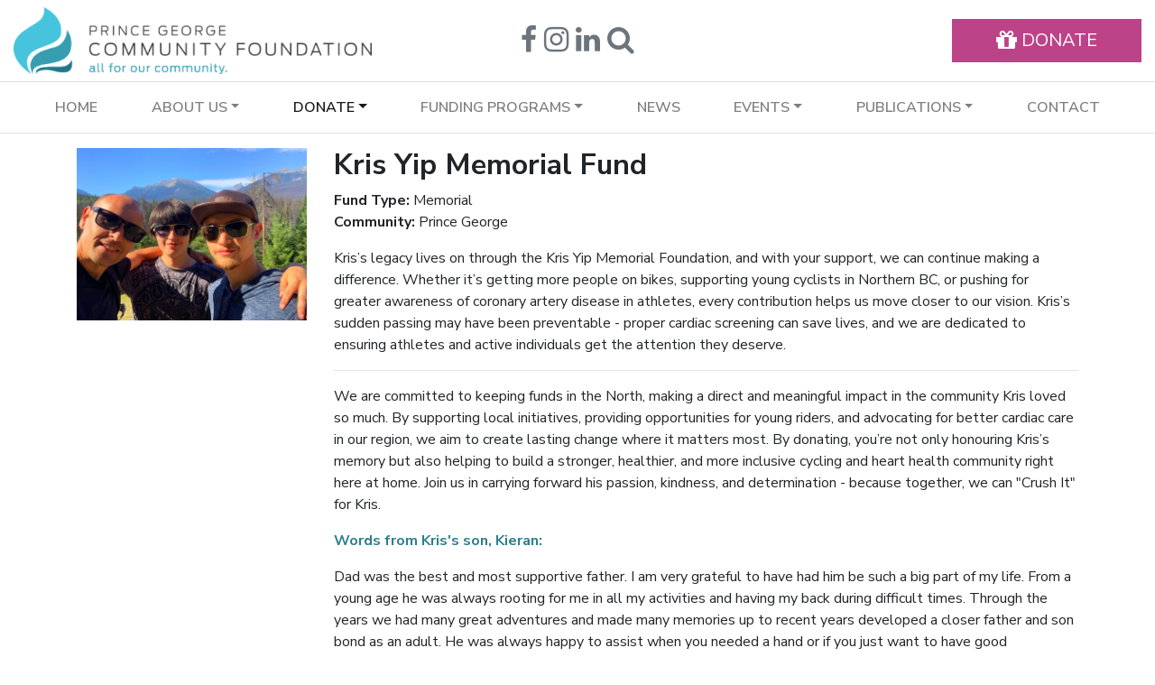

--- FILE ---
content_type: text/html; charset=utf-8
request_url: https://pgcf.ca/fund/Kris-Yip-memorial-fund/25/fund_detail
body_size: 7868
content:
<!DOCTYPE html>
<html lang="en">

<head>
    <meta http-equiv="Content-Type" content="text/html; charset=utf-8" />
    
    <link rel="icon" href="https://pgcf.ca/uploads/assets/images/favicon-pgcf-colour.png" type="image/x-icon" />
        
    <link rel="canonical" href="https://pgcf.ca/donate/donate-now"/>
<meta name="copyright" content="2023"/>
<title>Kris Yip Memorial Fund | Prince George Community Foundation</title>
<meta name="robots" content="index,follow"/>
<meta name="geo.placename" content="Prince George"/>
<meta name="geo.region" content="British Columbia"/>
<meta name="geo.position" content="53.913570, -122.750400"/>
<meta name="ICBM" content="53.913570, -122.750400"/>
<meta name="twitter:card" content="summary"/>
<meta name="twitter:site" content="@pgcfoundation"/>
<meta name="twitter:creator" content="@pgcfoundation"/>
<meta name="twitter:uri" content="https://pgcf.ca/donate/donate-now"/>
<meta name="tweetmeme-title" content="Kris Yip Memorial Fund | Prince George Community Foundation"/>
<meta property="og:title" content="Kris Yip Memorial Fund | Prince George Community Foundation"/>
<meta property="og:type" content="website"/>
<meta property="og:url" content="https://pgcf.ca/donate/donate-now"/>
<meta property="og:site_name" content="Prince George Community Foundation"/>
<meta property="og:latitude" content="53.913570"/>
<meta property="og:longitude" content="-122.750400"/>
<meta property="og:street_address" content="770 Brunswick Street"/>
<meta property="og:locality" content="Prince George"/>
<meta property="og:region" content="British Columbia"/>
<meta property="og:postal-code" content="V2L 2C2"/>
<meta property="og:country-name" content="Canada"/>
<meta property="og:email" content="info@pgcf.ca"/>
<meta property="og:phone_number" content="+2505627772"/>
<meta property="fb:page_id" content="155618261159942"/>
<script async src='//www.google-analytics.com/analytics.js'></script>
<script>window.ga=window.ga||function(){ (ga.q=ga.q||[]).push(arguments) };ga.l=+new Date;
var _props = { };
ga('create', 'UA-43841029-30', _props);
ga('require', 'linkid', 'linkid.js');ga('require', 'displayfeatures');ga('send','pageview');
</script>
    <base href="https://pgcf.ca/" />
<meta name="Generator" content="CMS Made Simple - Copyright (C) 2004-11 Ted Kulp. All rights reserved." />
<meta name="viewport" content="width=device-width, height=device-height, initial-scale=1, minimum-scale=1, maximum-scale=2, user-scalable=yes" />

    <link rel="preload" href="https://code.jquery.com/ui/1.12.1/themes/base/jquery-ui.css" as="style" onload="this.onload=null;this.rel='stylesheet'">
    <link rel="preload" href="https://pgcf.ca/uploads/assets/css/animate.min.css" as="style" onload="this.onload=null;this.rel='stylesheet'">
    <link rel="preload" href="https://pgcf.ca/uploads/assets/css/font-awesome.min.css" as="style" onload="this.onload=null;this.rel='stylesheet'">
    <link rel="preload" href="https://pgcf.ca/uploads/assets/css/slick-1.8.1.css" as="style" onload="this.onload=null;this.rel='stylesheet'">
    <link rel="preload" href="https://pgcf.ca/uploads/assets/css/slick-theme-1.8.1.css" as="style" onload="this.onload=null;this.rel='stylesheet'">
    <noscript>
    <link rel="stylesheet" href="https://code.jquery.com/ui/1.13.2/themes/base/jquery-ui.css">
    <link rel="stylesheet" href="https://pgcf.ca/uploads/assets/css/animate.min.css">
    <link rel="stylesheet" href="https://pgcf.ca/uploads/assets/css/font-awesome.min.css">
    <link rel="stylesheet" type="text/css" href="//cdn.jsdelivr.net/npm/slick-carousel@1.8.1/slick/slick.css"/> 
    <link rel="stylesheet" type="text/css" href="//cdn.jsdelivr.net/npm/slick-carousel@1.8.1/slick/slick-theme.css"/>
    </noscript>
    <link rel="stylesheet" type="text/css" href="https://pgcf.ca/tmp/cache/stylesheet_combined_6e065b59ea76e44afac1b877793490cc.css" media="all" />
<link rel="stylesheet" type="text/css" href="https://pgcf.ca/tmp/cache/stylesheet_combined_ea09e98fcff25ab89c74cb34d6592fb9.css" />

    <link rel="preconnect" href="https://fonts.googleapis.com">
    <link rel="preconnect" href="https://fonts.gstatic.com" crossorigin>
    <link href="https://fonts.googleapis.com/css2?family=Nunito+Sans:ital,opsz,wght@0,6..12,200..1000;1,6..12,200..1000&display=swap" rel="stylesheet">
    <script src="https://code.jquery.com/jquery-3.6.2.min.js" integrity="sha256-2krYZKh//PcchRtd+H+VyyQoZ/e3EcrkxhM8ycwASPA=" crossorigin="anonymous"></script>
<script src="https://code.jquery.com/jquery-migrate-3.4.0.min.js" integrity="sha256-mBCu5+bVfYzOqpYyK4jm30ZxAZRomuErKEFJFIyrwvM=" crossorigin="anonymous"></script>
<script src="https://cdn.jsdelivr.net/npm/popper.js@1.16.1/dist/umd/popper.min.js" integrity="sha384-9/reFTGAW83EW2RDu2S0VKaIzap3H66lZH81PoYlFhbGU+6BZp6G7niu735Sk7lN" crossorigin="anonymous" defer></script>
<script src="https://cdn.jsdelivr.net/npm/bootstrap@4.6.0/dist/js/bootstrap.bundle.min.js" integrity="sha384-Piv4xVNRyMGpqkS2by6br4gNJ7DXjqk09RmUpJ8jgGtD7zP9yug3goQfGII0yAns" crossorigin="anonymous" defer></script>
<script src="https://pgcf.ca/uploads/assets/js/js.cookie.js"></script>
<script src="https://code.jquery.com/ui/1.13.2/jquery-ui.min.js" integrity="sha256-lSjKY0/srUM9BE3dPm+c4fBo1dky2v27Gdjm2uoZaL0=" crossorigin="anonymous" defer></script>
<script src="//cdn.jsdelivr.net/npm/slick-carousel@1.8.1/slick/slick.min.js"></script>
<!--[if lt IE 9]>
<script src="https://oss.maxcdn.com/respond/1.4.2/respond.min.js"></script>
<![endif]-->

    <script type="text/javascript" src="https://pgcf.ca/tmp/cache/cgejs_e52a4ef41feb6540772ac2ce446c60198c14939e.js"></script>

	<script id="mcjs">
function showMCPopup() {
!function(c,h,i,m,p){ m=c.createElement(h),p=c.getElementsByTagName(h)[0],m.async=1,m.src=i,p.parentNode.insertBefore(m,p) }(document,"script","https://chimpstatic.com/mcjs-connected/js/users/b346a3feac9f70836d19e6cb9/ef00e736a35322444378a3c26.js");

// unsetting the cookies
document.cookie = 'MCPopupClosed=;path=/;expires=Thu, 01 Jan 1970 00:00:00 UTC;';
document.cookie = 'MCPopupSubscribed=;path=/;expires=Thu, 01 Jan 1970 00:00:00 UTC;';
}
</script>
    <!--[if IE 7]>
      <link rel="stylesheet" href="https://pgcf.ca/uploads/FontAwesome/font-awesome-ie7.min.css">
    <![endif]-->
    <link rel="start" title="Home Page, shortcut key=1" href="https://pgcf.ca/" />
    <link rel="prev" title="Donate" href="https://pgcf.ca/donate/donate-now" />
    <link rel="next" title="Ways to Give" href="https://pgcf.ca/donate/ways-to-give" />
</head>

<body class="bg-page page-donate-now">

<header class="header" id="top">
    <div class="container-fluid">
        <div class="row py-2 d-flex align-items-center">
            <div class="col-12 col-md-4 d-none d-md-block">
                                    <a href=""><img class="img-fluid" src="https://pgcf.ca/uploads/_CGSmartImage/img-ab31e28279f7c8c86cb1c9fcc663bbad" alt="Prince George Community Foundation"/></a>
                            </div>
            <div class="col-6 col-md-4 text-left text-md-center">
                <div class="header-icons">
                 	<a href="https://www.facebook.com/pgcommunityfoundation" target="_blank" class="text-muted"><i class="fa fa-facebook fa-2x mx-1" aria-hidden="true"></i></a><a href="https://www.instagram.com/pgcommunityfoundation/" target="_blank" class="text-muted"><i class="fa fa-instagram fa-2x mx-1" aria-hidden="true"></i></a><a href="https://www.linkedin.com/company/prince-george-community-foundation/" target="_blank" class="text-muted"><i class="fa fa-linkedin fa-2x mx-1" aria-hidden="true"></i></a><a role="button" class="search text-muted" data-toggle="modal" data-target="#searchModal" title="Search this site"><i class="fa fa-search fa-2x mx-1" aria-hidden="true"></i></a>
                </div>
            </div>
            <div class="col-6 col-md-4 text-right">
                <a href="https://pgcf.ca/donate/donate-now" class="btn btn-danger btn-lg btn-danger rounded-0 px-5"><i class="fa fa-gift fa-lg" aria-hidden="true"></i> DONATE</a>
            </div>
        </div>
    </div>
</header>



<div class="navbar-wrapper border-top border-bottom">
    <nav class="navbar navbar-expand-lg navbar-light bg-white animated faster">
    <div class="container-fluid">
        <a class="navbar-brand d-block d-lg-none" href="https://pgcf.ca/"><img class="img-fluid" src="https://pgcf.ca/uploads/_SmartImage/img-11ef3df005c5201db6efa8c7c0918eff.png" alt="Prince George Community Foundation"/></a>
        <button type="button" class="navbar-toggler" data-toggle="collapse" data-target="#primary-navbar">
            <span class="navbar-toggler-icon"></span>
        </button>
        <div class="collapse navbar-collapse" id="primary-navbar">
            <div class="w-100">
                	
<ul class="navbar-nav justify-content-around w-100"><li class="nav-item"><a class="nav-link" href="https://pgcf.ca/">Home</a></li><li class="nav-item dropdown"><a class="nav-link dropdown-toggle" href="https://pgcf.ca/about-us" data-toggle="dropdown" role="button" aria-haspopup="true" aria-expanded="false">About Us</a>
<ul class="dropdown-menu rounded-0 border-top-5 border-top-info bg-light"><li><a class="dropdown-item" href="https://pgcf.ca/about-us/about-pgcf">Who We Are</a></li><li><a class="dropdown-item" href="https://pgcf.ca/about-us/make-a-difference-today">Make A Difference Today</a></li><li><a class="dropdown-item" href="https://pgcf.ca/about-us/president-s-message">President&#39;s Message</a></li><li><a class="dropdown-item" href="https://pgcf.ca/about-us/board-profile">Board of Directors</a></li><li><a class="dropdown-item" href="https://pgcf.ca/about-us/annual-reports">Annual Reports</a></li><li><a class="dropdown-item" href="https://pgcf.ca/about-us/regional-partners">Regional Partners</a></li><li><a class="dropdown-item" href="https://pgcf.ca/about-us/sponsorships">Sponsorships</a></li><li><a class="dropdown-item" href="https://pgcf.ca/about-us/our-team">Our Team</a></li><li><a class="dropdown-item" href="https://pgcf.ca/about-us/stories-of-impact">Stories of Impact</a></li></ul></li><li class="nav-item active dropdown"><a class="nav-link dropdown-toggle" href="https://pgcf.ca/donate/donate-now" data-toggle="dropdown" role="button" aria-haspopup="true" aria-expanded="false">Donate</a>
<ul class="dropdown-menu rounded-0 border-top-5 border-top-info bg-light"><li class="active"><a class="dropdown-item bg-info text-light" href="https://pgcf.ca/donate/donate-now">Donate Now</a></li><li><a class="dropdown-item" href="https://pgcf.ca/donate/ways-to-give">Ways to Give</a></li><li><a class="dropdown-item" href="https://pgcf.ca/donate/legacy-giving">Legacy Giving</a></li><li><a class="dropdown-item" href="https://pgcf.ca/donate/start-a-fund">Start a Fund</a></li></ul></li><li class="nav-item dropdown"><a class="nav-link dropdown-toggle" href="https://pgcf.ca/funding-programs" data-toggle="dropdown" role="button" aria-haspopup="true" aria-expanded="false">Funding Programs</a>
<ul class="dropdown-menu rounded-0 border-top-5 border-top-info bg-light"><li><a class="dropdown-item" href="https://pgcf.ca/funding-programs/grants-list">Grants</a></li><li><a class="dropdown-item" href="https://pgcf.ca/funding-programs/past-grant-recipients">Past Grant Recipients</a></li></ul></li><li class="nav-item"><a class="nav-link" href="https://pgcf.ca/news">News</a></li><li class="nav-item dropdown"><a class="nav-link dropdown-toggle" href="https://pgcf.ca/events" data-toggle="dropdown" role="button" aria-haspopup="true" aria-expanded="false">Events</a>
<ul class="dropdown-menu rounded-0 border-top-5 border-top-info bg-light"><li><a class="dropdown-item" href="https://pgcf.ca/events/10-million-milestone">10 Million Milestone</a></li><li><a class="dropdown-item" href="https://pgcf.ca/events/golf-tournament">FARR / WIC Golf Tournament</a></li><li><a class="dropdown-item" href="https://pgcf.ca/events/miracle-theatre">Miracle Theatre</a></li><li><a class="dropdown-item" href="https://pgcf.ca/events/citizens-of-the-year">Citizens of the Year</a></li><li><a class="dropdown-item" href="https://pgcf.ca/30th-anniversary">30th Anniversary</a></li></ul></li><li class="nav-item dropdown"><a class="nav-link dropdown-toggle" href="https://pgcf.ca/publications/publications-overview" data-toggle="dropdown" role="button" aria-haspopup="true" aria-expanded="false">Publications</a>
<ul class="dropdown-menu rounded-0 border-top-5 border-top-info bg-light"><li><a class="dropdown-item" href="https://pgcf.ca/publications/publications-overview">Overview</a></li><li><a class="dropdown-item" href="https://pgcf.ca/publications/the-first-25-years">The First 25 Years</a></li></ul></li><li class="nav-item"><a class="nav-link" href="https://pgcf.ca/contact-us">Contact</a></li></ul>

            </div>
        </div><!-- /.navbar-collapse -->
    </div><!-- /.container-->
</nav></div>



<a class="btn btn-donate btn-danger rounded-0" href="https://pgcf.ca/donate/donate-now"><i class="fa fa-gift fa-lg" aria-hidden="true"></i> DONATE</a>








<div class="container content py-3">
    <div class="row">


<div class="col-12 col-md-12">
        
<div class="row item">
            <div class="col-3">
            <img class="img-fluid mx-auto" src="https://pgcf.ca/uploads/_CGSmartImage/img-7f9e059f58aeaf2ccecd5616c7c2db99" width="533" height="400" alt="Kris Yip Memorial Fund"/>
        </div>
        <div class="col-9">
        <h2 class="item-title">
            Kris Yip Memorial Fund
        </h2>
                    <p>
                                    <strong>Fund Type:</strong> Memorial<br/>
                                                    <strong>Community:</strong> Prince George
                            </p>
                            <p>Kris&rsquo;s legacy lives on through the Kris Yip Memorial Foundation, and with your support, we can continue making a difference. Whether it&rsquo;s getting more people on bikes, supporting young cyclists in Northern BC, or pushing for greater awareness of coronary artery disease in athletes, every contribution helps us move closer to our vision. Kris&rsquo;s sudden passing may have been preventable - proper cardiac screening can save lives, and we are dedicated to ensuring athletes and active individuals get the attention they deserve.</p>                            <hr/>
            <p>We are committed to keeping funds in the North, making a direct and meaningful impact in the community Kris loved so much. By supporting local initiatives, providing opportunities for young riders, and advocating for better cardiac care in our region, we aim to create lasting change where it matters most. By donating, you&rsquo;re not only honouring Kris&rsquo;s memory but also helping to build a stronger, healthier, and more inclusive cycling and heart health community right here at home. Join us in carrying forward his passion, kindness, and determination - because together, we can "Crush It" for Kris.</p>
<p><strong><span style="color: #2b7e8d;">Words from Kris's son, Kieran:</span></strong></p>
<p>Dad was the best and most supportive father. I am very grateful to have had him be such a big part of my life. From a young age he was always rooting for me in all my activities and having my back during difficult times. Through the years we had many great adventures and made many memories up to recent years developed a closer father and son bond as an adult. He was always happy to assist when you needed a hand or if you just want to have good conversations. He wasn&rsquo;t just my dad but one of my best friends. I know he will always be cheering for us. Love you and miss you lots dad.&nbsp;</p>
<p><strong><span style="color: #2b7e8d;">Words from Kris's son, Aiden:</span></strong></p>
<p>I couldn&rsquo;t be more grateful to call, who many people know as Kris, as my Dad. &nbsp;Reminiscing about him I can pinpoint times when I was in a hole and he was always kind and loving to me no matter what. I&rsquo;ve seen this kindness through his work where he would always be present and willing to do whatever he could to help because he truly cared for everyone he was in service of. Stories people have told about his cycling spoke about how he was inclusive, making everyone feel welcome, staying behind and talking to people, with his smile. Races he was in where he slowed down so he could pass through finish lines together with his fellow racers showed true sportsmanship. It is very important for me to keep his legacy alive with words and with actions. This foundation puts into action a way to remember everything he&rsquo;s brought to the world and to raise awareness for Coronary Artery Disease. &nbsp;We hope to help limit the &nbsp;circumstances this disease has put our family through for others and bring awareness that this could happen to anyone even if there are no signs to indicate so. We will keep riding on and hope to &ldquo;crush it&rdquo; for you, my Dad Kris Yip.</p>                            <div class="mb-5">
                <a href="https://pgcf.fcsuite.com/erp/donate/create?funit_id=1630" class="btn btn-outline-success rounded-0 px4 mb-1" title="Donate to Kris Yip Memorial Fund" target="_blank">DONATE NOW <i class="fa fa-gift fa-lg" aria-hidden="true"></i></a>
            </div>
                                                                                                                                                                                                                                                                                                                                                                                                                                                                                                                                                                                                                                                                                                                                                                                                                                                                                                                                                                                                                                                                                                                                                                                                                                                                                                                                                                                                                                                                                                                                                                                                                                                                                                                                                                                                                                                                                                                                                                                                                                                                                                                                                                                                                                                                                                                                                                                                                                                                                                                                                                                                                                                                                                                                                                                                                                                                                                                                                                                                                                                                                                                                                                                                                                                                                                                                                                                                                                                                            <div class="post-navigation">
                    <a href="https://pgcf.ca/fund/Krause-Family-Endowment-Fund" class="post-prev">
            <div class="post-prev-title">
                <span>PREVIOUS</span>
                Krause Family Endowment Fund
            </div>
        </a>
                <a href="https://pgcf.ca/fund/LaForge-Family-Fund" class="post-next">
            <div class="post-next-title">
                <span>NEXT</span>
                LaForge Family Fund
            </div>
        </a>
    </div>
    </div>
    <div class="col-12">
        <p>
            <a href="https://pgcf.ca/fund/Kris-Yip-memorial-fund/25" class="btn btn-outline-secondary"><i class="fa fa-chevron-left" aria-hidden="true"></i> RETURN</a>
        </p>
    </div>
</div>
</div>









    </div><!-- /.row -->
</div><!-- /.container -->



















<section id="pre-footer">
    <div class="container-fluid">
        <div class="row">
            <div class="col-12 px-0">
                <img src="https://pgcf.ca/uploads/assets/images/footer-image-v3.jpg" class="img-fluid" style="width: 100%; height: auto;" alt="PG Community Foundation - scenic photo of Prince George, BC"/>
                <div class="shape-divider" data-position="top" style="z-index: 0; opacity: 1;">
                    <svg xmlns="http://www.w3.org/2000/svg" viewBox="0 0 630 90" preserveAspectRatio="none" style="background: transparent;">
                        <path d="M630,10.4c0,0-159,45.7-322,45.7S0,10.4,0,10.4V0h630V10.4z" style="fill:#fff;"></path>
                    </svg>
                </div>
                <div class="shape-divider" style="z-index: 0; opacity: 1;">
                    <svg xmlns="http://www.w3.org/2000/svg" viewBox="0 0 630 90" preserveAspectRatio="none" style="background: transparent;">
                        <path d="M630,40.4c0,0-159,45.6-322,45.6S0,40.4,0,40.4V100h630V40.4z" style="fill:rgb(35,119,134);"></path>
                    </svg>
                </div>
            </div>
        </div>
    </div>
</section>



<footer class="footer pt-5 bg-secondary text-light">
    <div class="container">
    <div class="row py-5">
        <div class="col-12 col-md-6 text-center">
         	         	    <div>
         	        <a href=""><img class="img-fluid mx-auto" src="https://pgcf.ca/uploads/_CGSmartImage/img-6c009fbefbaf2ab7122f50370d45ad38" title="Prince George Community Foundation" alt="Prince George Community Foundation"/></a>
         	    </div>
         	    <hr class="invisible" />
                        <div class="link-light icon-info">
                <p><a href="tel:2505627772"><i class="fa fa-phone" aria-hidden="true"></i> 250-562-7772</a> &nbsp; <a href="mailto:info@pgcf.ca"><i class="fa fa-envelope" aria-hidden="true"></i> info@pgcf.ca</a></p>
<p>&nbsp;</p>
<p>Visit us at:&nbsp;</p>
<p class="icon-dark">102 - 1584 7th Avenue&nbsp;<br />Prince George, BC &nbsp;&nbsp; <a class="btn btn-info btn-sm rounded-0" href="https://goo.gl/maps/9PABZSh4QZjxBjgh9" target="_blank" rel="noopener"><i class="fa fa-map" aria-hidden="true"></i> View Map</a></p>
<p>&nbsp;</p>
<p><strong>OFFICE HOURS<br /></strong>Monday-Friday from 9:00am to 2:00pm</p>
<p class="p-l-60 p-r-60"><em>&nbsp;</em></p>
<p><small>Charitable Business Number: 89116 0343 RR0001</small></p>
            </div>
        </div><!--/.col-md-4-->
        <div class="col-12 col-md-6">
            <div class="row d-flex align-items-center">
                <div class="col-12 text-center">
                    <div class="text-center">
                        <button type="button" onclick="showMCPopup()" class="btn btn-lg btn-dark rounded-pill px-4"><i class="fa fa-newspaper-o fa-lg mr-2" aria-hidden="true"></i> JOIN our Newsletter</button>
                    </div>
                </div>
                <div class="col-12 col-lg-6 text-center">
                    <div class="h2 m-t-30 m-b-30"><a class="btn btn-danger btn-md rounded-0 px-5" href="https://pgcf.ca/donate/donate-now"><i class="fa fa-gift fa-lg" aria-hidden="true"></i> Donate Now</a></div>
                </div>
                <div class="col-12 col-lg-6 text-center link-info">
                    <h2>
<small>JOIN US</small><br/>
<a href="https://www.facebook.com/pgcommunityfoundation" target="_blank"><i class="fa fa-facebook mx-1" aria-hidden="true"></i></a>
<a href="https://www.instagram.com/pgcommunityfoundation/" target="_blank"><i class="fa fa-instagram mx-1" aria-hidden="true"></i></a>
<a href="https://www.linkedin.com/company/prince-george-community-foundation/" target="_blank"><i class="fa fa-linkedin mx-1" aria-hidden="true"></i></a>
<a role="button" class="search" data-toggle="modal" data-target="#searchModal" title="Search this site"><i class="fa fa-search mx-1" aria-hidden="true"></i></a>
</h2>
                </div>
            </div>
            <div class="row">
                <div class="col-12 link-light icon-info">
                    <hr/>
                    <h3 class="text-center">
                        <a href="https://pgcf.ca/contact-us">SEND US A MESSAGE <i class="fa fa-chevron-right" aria-hidden="true"></i></a>
                    </h3>
                    <hr style="visibility: hidden;" />
                    <p class="text-center"><a href="http://www.cfc-fcc.ca/"><img src="uploads/images/Community-Foundations-of-Canada-wh.png" alt="Community Foundations of Canada" width="240" /></a></p>
                </div>
            </div>
        </div><!--/.col-md-6-->
        <div class="col-12 col-sm-8 offset-sm-2 col-md-6 offset-md-3 text-center pt-5">
         	<p class="m-0"><em>The Foundation respectfully acknowledges that we are on the traditional and unceded territory of the Lheidli-T'enneh</em></p>
        </div>
    </div><!--/.row-->
</div>
<div class="container-fluid border-bottom">
    <div class="row py-5">
        <div class="col-12 text-center">
            
    
    <ul class="list-inline nav-footer"><li class="list-inline-item"><a class="text-uppercase text-light" href="https://pgcf.ca/"><i class="fa-li fa fa-caret-right"></i> Home</a></li><li class="list-inline-item"><a class="text-uppercase text-light" href="https://pgcf.ca/about-us"><i class="fa-li fa fa-caret-right"></i> About Us</a></li><li class="list-inline-item active"><a class="text-uppercase text-light active" href="https://pgcf.ca/donate/donate-now"><i class="fa-li fa fa-caret-right"></i> Donate</a></li><li class="list-inline-item"><a class="text-uppercase text-light" href="https://pgcf.ca/funding-programs"><i class="fa-li fa fa-caret-right"></i> Funding Programs</a></li><li class="list-inline-item"><a class="text-uppercase text-light" href="https://pgcf.ca/news"><i class="fa-li fa fa-caret-right"></i> News</a></li><li class="list-inline-item"><a class="text-uppercase text-light" href="https://pgcf.ca/events"><i class="fa-li fa fa-caret-right"></i> Events</a></li><li class="list-inline-item"><a class="text-uppercase text-light" href="https://pgcf.ca/publications/publications-overview"><i class="fa-li fa fa-caret-right"></i> Publications</a></li><li class="list-inline-item"><a class="text-uppercase text-light" href="https://pgcf.ca/contact-us"><i class="fa-li fa fa-caret-right"></i> Contact</a></li></ul>

        </div>
    </div>
</div>
<div class="container">
    <div class="row pt-5">
        <div class="col-12 copyright text-center">
            <p class="text-center"><small><a class="text-light mr-3" href="https://pgcf.ca/privacy-policy">Privacy Policy</a>|<span class="ml-3">&copy; Copyright 2015-2026 Prince George Community Foundation.</span> All rights reserved.<br /><a href="https://conceptdesign.ca" target="_blank" rel="noopener"><img style="vertical-align: middle; margin-left: 10px; margin-right: 10px;" src="uploads/assets/images/favicon-concept.png" alt="" width="20" height="20" /></a>web services by <a class="text-light" href="https://conceptdesign.ca" target="_blank" rel="noopener">Concept Design</a></small></p>    
        </div>
    </div>
</div></footer>


<div class="back-to-top"><a href="https://pgcf.ca/fund/Kris-Yip-memorial-fund/25/fund_detail#top" id="backToTop" title="click to scroll to top of page" class="btn btn-danger scroll-to"><i class="fa fa-chevron-up"></i></a></div>

<!-- Modal -->
<div class="modal fade" id="searchModal" tabindex="-1" role="dialog" aria-labelledby="searchModalLabel">
    <div class="modal-dialog modal-dialog-centered" role="document">
        <div class="modal-content">
            <div class="modal-header">
                <h4 class="modal-title text-muted" id="searchModalLabel">
                    SEARCH THIS SITE
                </h4>
                <button type="button" class="close" data-dismiss="modal" aria-label="Close">
                    <span aria-hidden="true">&times;</span>
                </button>
            </div>
            <div class="modal-body">
                <form id="ma562cmoduleform_1" method="get" action="https://pgcf.ca/search-results" class="cms_form">
<div class="hidden">
<input type="hidden" name="mact" value="Search,ma562c,dosearch,0" />
<input type="hidden" name="ma562creturnid" value="18" />
</div>

<div class="text-center">
    <div id="custom-search-input">
        <div class="input-group">
            <input type="search" class="input-md ml-auto" id="ma562csearchinput" name="ma562csearchinput" maxlength="50" placeholder="Search"/>
            <button type="submit" class="btn btn-dark btn-lg rounded-right mr-auto">
                <i class="fa fa-search" aria-hidden="true"></i>
            </button>
        </div>
    </div>
</div>
    <input type="hidden" id="ma562corigreturnid" name="ma562corigreturnid" value="25" />

</form>

            </div>
            <div class="modal-footer">
                <button type="button" class="btn btn-dark" data-dismiss="modal">Close</button>
            </div>
        </div>
    </div>
</div>
<script src="https://cdn.userway.org/widget.js" data-account="jgowuGepQm"></script>

</body>
</html>

--- FILE ---
content_type: text/css
request_url: https://pgcf.ca/tmp/cache/stylesheet_combined_ea09e98fcff25ab89c74cb34d6592fb9.css
body_size: 2529
content:
/* cmsms stylesheet: PGCF22 modified: Thursday, July 17, 2025 4:28:13 PM */
html, body { scroll-behavior: smooth; font-family: 'Nunito Sans'; }
a,.fa { transition: all .3s ease-out; }
.content a:not(.btn) {
    color: #47c4dd;
    font-weight: 600;
}
button.bg-light.active {
  background-color: #dae0e5 !important;
}
h1,h2,h3,h4,h5,h6 { font-weight: 700; }
/* colors */
h1 { color: #237786; }
.uk-yellow { color: #ffd500; text-shadow: 1px 1px 1px #999; }
.uk-blue { color: #005bbb; text-shadow: 1px 1px 1px #999; }
.btn-uk-yellow { background-color: #ffd500; color: #fff; }
.btn-uk-blue { background-color: #005bbb; color: #fff; }
.btn-uk-yellow:hover { background-color: #e9c301; color: #fff; }
.btn-uk-blue:hover { background-color: #016cdd; color: #fff; }
a:hover { text-decoration: none; }
.bg-primary { background-color: #007bff!important; }
.text-primary { color: #007bff!important; }
.border-primary { border-color: #007bff!important; }
.btn-primary { background-color: #007bff; border-color: #007bff; }
.btn-outline-primary { color: #007bff; border-color: #007bff; }
.bg-secondary { background-color: #237786 !important; }
.text-secondary { color: #237786 !important; }
.border-secondary { border-color: #237786 !important; }
.btn-secondary { background-color: #237786; border-color: #237786; }
.btn-outline-secondary { color: #237786; border-color: #237786; }
.bg-success { background-color: #28a745!important; }
.text-success { color: #28a745!important; }
.border-success { border-color: #28a745!important; }
.btn-success { background-color: #28a745; border-color: #28a745; }
.btn-outline-success { color: #28a745; border-color: #28a745; }
.bg-danger { background-color: #bd4388!important; }
.text-danger { color: #bd4388!important; }
.border-danger { border-color: #bd4388!important; }
.btn-danger { background-color: #bd4388; border-color: #bd4388; }
.btn-outline-danger { color: #bd4388; border-color: #bd4388; }
.btn-danger:hover { background-color: #a23975; border-color: #a23975; }
.btn-outline-danger:hover { color: #fff; background-color: #a23975; border-color: #a23975; }
.bg-warning { background-color: #ffc107!important; }
.text-warning { color: #ffc107!important; }
.border-warning { border-color: #ffc107!important; }
.btn-warning { background-color: #ffc107; border-color: #ffc107; }
.btn-outline-warning { color: #ffc107; border-color: #ffc107; }
.bg-info { background-color: #5bc0de!important; }
.text-info { color: #5bc0de!important; }
.link-info a { color: #5bc0de; }
.link-info a:hover { color: #ffffff; }
.icon-info .fa { color: #5bc0de; }
.icon-info a:hover .fa { color: #ffffff!important; }
.border-info { border-color: #5bc0de!important; }
.btn-info { background-color: #5bc0de; border-color: #5bc0de; }
.btn-info-info { color: #5bc0de; border-color: #5bc0de; }
.btn-outline-info { color: #5bc0de; border-color: #5bc0de; }
.border-top-info { border-top-color: #5bc0de; }
.bg-light { background-color: #f8f9fa!important; }
.text-light { color: #f8f9fa!important; }
.link-light a { color: #f8f9fa; }
.link-light a:hover { color: #dddddd; }
.border-light { border-color: #f8f9fa!important; }
.btn-light { background-color: #f8f9fa; border-color: #f8f9fa; }
.btn-outline-light { color: #f8f9fa; border-color: #f8f9fa; }
.bg-dark { background-color: #343a40!important; }
.text-dark { color: #343a40!important; }
.icon-dark .fa { color: #343a40; }
.border-dark { border-color: #343a40!important; }
.btn-dark { background-color: #343a40; border-color: #343a40; }
.btn-outline-dark { color: #343a40; border-color: #343a40; }
.bg-white { background-color: #ffffff!important; }
.text-white { color: #ffffff!important; }
.border-white { border-color: #ffffff!important; }
.text-muted { color: #6c757d!important; }
a.text-muted:hover { color: #98a1a8!important; }
.bg-burgundy { background-color: #592941; }
/* borders */
.border-top-5 { border-top-width: 5px; }
/* nav styles */
.navbar-nav > .nav-item { 
    color: #333;
    font-weight: 600;
}
.navbar.fixed-top { border-bottom: 1px solid #dee2e6; }
/*.nav > li > a {
  text-transform: uppercase;
  font-weight: 600;
}*/
/* carousel */
.carousel-indicators { bottom: -2.5em; }
.carousel-indicators li { background-color: #666; transition: all .2s ease-in; }
.carousel-indicators li:hover { background-color: #bd4388; }
/* card styles */
.card-team { background: #ededed url('https://www.pgcf.ca/uploads/assets/images/white-flame-xl@0.5x.png') 100px 50px no-repeat; background-size: cover; }
.card .overlay .arrow, .card .overlay .arrow-right { transition: all .1s ease-out; }
.card .overlay { transition: all .4s ease-out; }
.card:hover .overlay {
    position: absolute;
    top: 0;
    left: 0;
    width: 100%;
    height: 100%;
    background-color: rgba(0,0,0,.15);
    box-shadow: inset 0 -5px 20px rgba(0,0,0,.4);
}
/*.card:hover .overlay .arrow {
    position: absolute;
    z-index: 1;
    bottom: -1px;
    left: 50%;
    width: 0;
    height: 0;
    margin-left: -12px;
    border-bottom: 12px solid #fff;
    border-right: 12px solid transparent;
    border-left: 12px solid transparent;
}*/
/*
.card:hover .overlay .arrow-right {
    position: absolute;
    z-index: 1;
    right: -1px;
    top: 45%;
    width: 0;
    height: 0;
    border-bottom: 12px solid transparent;
    border-right: 12px solid #fff;
    border-top: 12px solid transparent;
}*/
.card-magic img { transform: scale(1); transition: transform .1s ease-out; }
.card-magic:hover img {
    transform: scale(1.1);
}
/* back-to-top */
.back-to-top {
    position: fixed;
    bottom: .5em;
    right: .5em;
    display: block;
    margin: 0;
    padding: 0;
    z-index: 999;
    opacity: 0;
    transition:opacity 1s ease-in;
    outline: none;
}
.back-to-top.visible {
    opacity: .8;
    outline: none;
}
.navbar-nav .nav-item .nav-link { text-transform: uppercase; }
.fa-ul li.active { font-weight: 600; }
.dropdown-item:active {
    color: #16181b;
    text-decoration: none;
    background-color: #e9ecef;
}
/* post-navigation */
.post-navigation {
    border-top: 1px solid #eee;
    display: inline-block;
    list-style: outside none none;
    min-height: 84px;
    padding: 20px 0 0;
    position: relative;
    width: 100%;
}
.post-navigation a {
    color: #484848;
}
.post-navigation .post-next,
.post-navigation .post-prev {
    position: absolute;
    font-size: 16px;
    max-width: 40%;
    height: 44px;
}
.post-navigation .post-next span,
.post-navigation .post-prev span {
    display: block;
    color: #484848;
    font-size: 11px;
    text-transform: uppercase;
    opacity: 0.7;
    margin-bottom: -6px;
    margin-top: 3px;
}
.post-navigation a:hover {
    transition: all 0.3s ease;
    color: #cb5c38;
    text-decoration: none;
}
.post-navigation .post-next {
    right: 0px;
    text-align: right;
}
.post-navigation .post-next:before {
    content: "\f105";
    font-family: "FontAwesome";
    font-size: 20px;
    position: absolute;
    top: 50%;
    transform: translate3d(0, -50%, 0);
    transition: all 0.3s ease;
    right: 10px;
    padding-top: 2px;
}
.post-navigation .post-next:hover:before {
    transform: translate3d(5px, -50%, 0);
}
.post-navigation .post-prev {
    left: 0px;
}
.post-navigation .post-prev:before {
    content: "\f104";
    font-family: "FontAwesome";
    font-size: 20px;
    position: absolute;
    top: 50%;
    transform: translate3d(0, -50%, 0);
    transition: all 0.3s ease;
    padding-top: 2px;
    left: 10px;
}
.post-navigation .post-prev:hover:before {
    transform: translate3d(-5px, -50%, 0);
}
.post-navigation .post-prev-title,
.post-navigation .post-next-title {
    line-height: 1.2em;
}
.post-navigation .post-prev-title {
    padding-left: 40px;
}
.post-navigation .post-next-title {
    padding-right: 40px;
}
.post-navigation .post-all {
    font-size: 24px;
    left: auto;
    position: absolute;
    right: 50%;
    text-align: center;
    top: 32px;
    width: 12px;
    opacity: 0.7;
}
.single-post .post-navigation .post-prev {
    left: 0px;
}
.single-post .post-navigation .post-next {
    right: 0px;
}
.form-horizontal .website { display: none; }
/* slick overrides */
.slick-track {
  display: flex;
}
.slick-track .slick-slide {
  display: flex;
  height: auto;
  align-items: center;
  justify-content: center;
}
.slick-dots li button::before {
    font-size: 24px;
    color: #999;
}
.slick-prev::before,
.slick-next::before {
    color: #666;
}
.slick-prev::before {
    font-family: 'FontAwesome';
    content: '\f104';
}
.slick-next::before {
    font-family: 'FontAwesome';
    content: '\f105';
}

/* 16 > Shape Dividers */
/* shape-divider */
.shape-divider {
    position: absolute;
    display: block;
    width: 100%;
    z-index: 0;
    bottom: 0;
    top: auto;
    left: 0; 
}
.shape-divider svg {
    width: 100%;
    height: auto;
    display: block; 
}
svg {
    overflow: hidden;
    vertical-align: middle;
}
.shape-divider[data-position="bottom"] {
    bottom: 0;
    top: auto;
    margin-bottom: -1px;
}
.shape-divider[data-position="top"] {
    bottom: auto;
    top: 0; 
    margin-top: -1px;
}
.shape-divider[data-flip-horizontal="true"] {
    transform: rotateY(180deg); 
}
.shape-divider[data-flip-vertical="true"] {
    transform: rotateX(180deg); 
}
.shape-divider[data-flip-horizontal="true"][data-flip-vertical="true"] {
    transform: rotateY(180deg) rotateX(180deg); 
}

.shape-divider[data-flip-vertical="true"] {
    transform: rotateX(180deg);
}
.shape-divider[data-position="top"] {
    bottom: auto;
    top: 0;
}
.btn-donate { 
    position: absolute;
    top: 51px;
    right: 15px;
    display: none; 
}
@media only screen and (min-width: 596px) {
    html, body { 
        Arial,"Segoe UI",Roboto,"Helvetica Neue","Noto Sans","Liberation Sans",sans-serif,"Apple Color Emoji","Segoe UI Emoji","Segoe UI Symbol","Noto Color Emoji"
    }
}

@media (min-width: 768px) {
	.navbar-wrapper.fixed .btn-donate {
        display: block;
    }
}
@media only screen and (min-width: 992px) {
    .dropdown:hover .dropdown-menu {
        display: block;
        margin-top: 0;
    }
}


--- FILE ---
content_type: text/plain
request_url: https://www.google-analytics.com/j/collect?v=1&_v=j102&a=1922090623&t=pageview&_s=1&dl=https%3A%2F%2Fpgcf.ca%2Ffund%2FKris-Yip-memorial-fund%2F25%2Ffund_detail&ul=en-us%40posix&dt=Kris%20Yip%20Memorial%20Fund%20%7C%20Prince%20George%20Community%20Foundation&sr=1280x720&vp=1280x720&_u=KGBAgAAjAAAAAC~&jid=1864574766&gjid=1338897327&cid=2019073637.1768922006&tid=UA-43841029-30&_gid=896785693.1768922006&_slc=1&z=1047936995
body_size: -448
content:
2,cG-SPSZ9FFSV1

--- FILE ---
content_type: text/javascript
request_url: https://pgcf.ca/tmp/cache/cgejs_e52a4ef41feb6540772ac2ce446c60198c14939e.js
body_size: 852
content:
/* jsloader // javascript inline code */
$(document).ready( function() {
    var headerHeight = $('.header').outerHeight();
    var navbarHeight = $('.navbar').outerHeight();
    $(window).scroll( function() {
        if( $(this).scrollTop() > 260 ) {
            $('.back-to-top').addClass('visible');
        }else{
            $('.back-to-top').removeClass('visible');
        }
        if( $(this).scrollTop() > headerHeight + navbarHeight + 100 ) {
            // alert(headerHeight + navbarHeight);
            $('.navbar-wrapper').addClass('fixed');
            $('.navbar').addClass('slideInDown fixed-top');
            $('.btn-donate').removeClass('d-none slideOutRight');
            $('.btn-donate').addClass('d-block animated faster slideInRight');
            $('.btn-donate').css({  'position':'fixed','top': navbarHeight, 'z-index': '9999' });
        } else {
            $('.navbar-wrapper').removeClass('fixed');
            $('.navbar').removeClass('slideInDown fixed-top');
            //$('.btn-donate').removeClass('d-block');
            //$('.btn-donate').addClass('d-none');
        }
        if( $(this).scrollTop() < headerHeight + navbarHeight + 100 ) {
            $('.btn-donate').addClass('slideOutRight');
        }
    });
    $('.dropdown-toggle').click(function(e) {
        if ($(document).width() > 992) {
            e.preventDefault();
            var url = $(this).attr('href');
            if (url !== '#') {
                window.location.href = url;
            }
    
        }
    });
    /*
    $('.dropdown-toggle').click(function(e) {
        if ($(document).width() > 768) {
            e.preventDefault();
            var url = $(this).attr('href');
            if (url !== '#') {
                window.location.href = url;
            }
        }
    });
    */
    // Add smooth scrolling to all links
    $(".scroll-to").on('click', function(event) {
        // Make sure this.hash has a value before overriding default behavior
        if (this.hash !== "") {
            // Prevent default anchor click behavior
            event.preventDefault();
            // Store hash
            var hash = this.hash;
            // Using jQuery animate() method to add smooth page scroll
            // The optional number (800) specifies the number of milliseconds it takes to scroll to the specified area
            $('html, body').animate( {
                scrollTop: $(hash).offset().top
            }, 200, function() {
                // Add hash (#) to URL when done scrolling (default click behavior)
                window.location.hash = hash;
            });
        } // End if
    });
});
